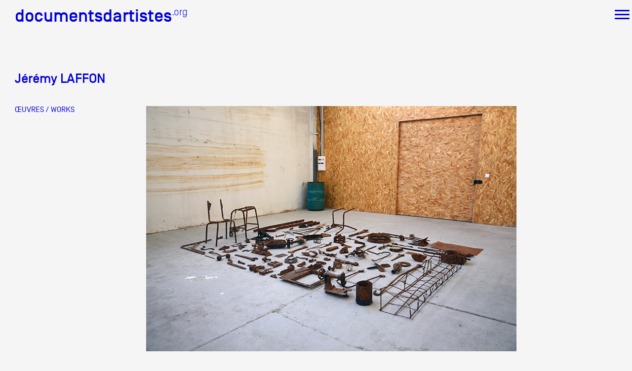

--- FILE ---
content_type: text/html
request_url: https://www.documentsdartistes.org/artistes/laffon/repro-piece30.html
body_size: 3783
content:
<!DOCTYPE HTML PUBLIC "-//W3C//DTD HTML 4.01 Transitional//EN">
<html>
	<head>
		<style type="text/css">
		.div_burger{
			opacity:0;
		}
		</style>
		<!--meta name="viewport" content="width=device-width, user-scalable=yes, initial-scale=0.85"-->
		<!--meta name="viewport" content="width=device-width, user-scalable=yes, initial-scale=1"-->
		<meta name="viewport" content="width=device-width, initial-scale=0.0, maximum-scale=0.0, user-scalable=no">
		<meta name="viewport" content="width=device-width, user-scalable=yes">
		<meta http-equiv="content-type" content="text/html;charset=iso-8859-1">
		<title>Jérémy&nbsp;LAFFON - Documents d'artistes PACA</title>
		<meta name="description" content="documentation et diffusion de l activite des artistes visuels de Provence-Alpes-Cotes d Azur. Artistes dans le champ de l art contemporain, vivant principalement a Marseille Nice. Dossiers d artistes traduits en anglais et actualises reproductions d'oeuvres, CV, bibliographie et textes de critiques d art.">
		<meta name="keywords" content="artistes contemporains,oeuvres d'art,dossiers d'artistes,portfolios d'artistes,base de donnÃ©es, art contemporain, culture, documentation artistique, arts plastiques, arts visuels, peinture, sculpture, dessin, photographie, son, multimedia, mixed media, reproductions d oeuvres, reproduction, oeuvre, exposition, biographie, bibliographie, archives, visual arts, contemporary art, artworks, provence, alpes, cote d azur, marseille, nice, south of france, archives, oeuvres, presentation, association">
		<meta name="robots" content="follow">
		<meta name="revisit-after" content="15 days">
		<meta name="author" content="JÃ©rome Depys, Mothi Limbu">
		<meta name="copyright" content="&copy;documentsdartistes">
		<meta name="email" content="info@documentsdartistes.org">
		<meta http-equiv="content-language" content="fr">
		<meta http-equiv="content-style-type">
		<!-- MOBILE_ADDS -->
		<!-- HEAD_ADD -->
		<link rel="shortcut icon" href="/site/images/favicon.ico">
		<link href="/site/css/styledoc.css" rel="stylesheet" type="text/css" media="all">
		<link href="/site/css/art_style.css" rel="stylesheet" type="text/css" media="all"><!-- CSS_FILE --><link href="/artistes/laffon/custom.css" rel="stylesheet" type="text/css" media="all">
		<style type="text/css">
		
.menu_art_paca{visibility:hidden;}

.mobile_display_none{visibility:hidden;}
<!-- CSS_ADD -->
		</style>
	</head>
	<body>
		<div class="site_container_outer">
			<div class="site_container_menu">
				<div class="no_wrap flex">
					<div class="menu_logo menu_cell_links_align">
						<a href="/" class="doctext_S_3 doctext_C_1 header_link">
							<span class="doctext_F_7">documentsdartistes</span><span class="doctext_F_6"><sup>.org</sup></span>
						</a>
					</div>
					<div class="menu_cell_links_spacing  mobile_display_none"></div>							
					<div class="mobile_display_none menu_cell_links_align">
						<a HREF="#" class="doctext_C_1 doctext_F_2 doctext_S_4 link_over" onClick="toggleMenu(0);return false;">
							&Agrave; PROPOS
						</a>
					</div>
					<div class="menu_cell_links_spacing mobile_display_none"></div>							
					<div class="mobile_display_none menu_cell_links_align">
						<a HREF="/aaz.php" class="doctext_C_1 doctext_F_2 doctext_S_4 link_over">
							ARTISTES
						</a>
					</div>
					<div class="menu_cell_links_spacing mobile_display_none"></div>							
					<div class="mobile_display_none menu_cell_links_align">
						<a HREF="/site/videos_docart/video.php" class="doctext_C_1 doctext_F_2 doctext_S_4 link_over">
							COLLECTION VID&Eacute;O
						</a>
					</div>
					<div class="menu_cell_links_spacing mobile_display_none"></div>							
					<div class="mobile_display_none menu_cell_links_align">
						<a HREF="/candidater.php" class="doctext_C_1 doctext_F_2 doctext_S_4 link_over">
							CANDIDATER
						</a>
					</div>
					<div class="menu_cell_links_spacing mobile_display_none"></div>							
					<div class="mobile_display_none menu_cell_links_align">
						<a HREF="#" class="doctext_C_1 doctext_F_2 doctext_S_4 link_over" onClick="toggleMenu(2);return false;">
							CONTACT
						</a>
					</div>
					<div class="menu_cell_right_spacing"></div>
					<div class="mobile_display_none menu_cell_icons_align"><a href="/cgi-bin/site/cherche.cgi" target="_blank"><img class="header_img" src="/site/images/icon-recherche.png"></a></div>
					<div class="menu_cell_icons_spacing mobile_display_none"></div>
					<div class="mobile_display_none menu_cell_icons_align"><a href="https://www.facebook.com/Documents-DArtistes-658781150919507/" target="_blank"><img class="header_img" src="/site/images/icon-F.png"></a></div>
					<div class="menu_cell_icons_spacing mobile_display_none"></div>
					<div class="mobile_display_none menu_cell_icons_align"><a href="https://www.instagram.com/documents_dartistes_paca/"  target="_blank"><img class="header_img" src="/site/images/icon-insta.png"></a></div>
					<div class="menu_cell_icons_spacing mobile_display_none"></div>
					<div class="mobile_display_none menu_cell_icons_align"><a href="/english.php" class="doctext_C_1 doctext_F_2 doctext_S_2 link_over">EN</A></div>
					<div class="menu_cell_icons_spacing mobile_display_none"></div>
					<div class="menu_cell_burger"><div class="menu_burger" id="burger_home_bt"><div></div></div></div>
				</div>
			</div>
			<div class="sub_menu">
				<div class="sub_menu_item mobile_display_none" id="sub_0">
					<div class="sub_menu_item_text doctext_C_2 doctext_F_3 doctext_S_5">
						Documentation et diffusion de
						<br/>
						l'activit&eacute; des artistes visuels de
						<br/>
						Provence-Alpes-C&ocirc;te d'Azur
					</div>
					<div class="flex flex_justify_space_evenly sub_menu_item_link doctext_C_2 doctext_F_2 doctext_S_4">
						<div class=""><a href="/mission.php" class="docartpaca link_over">DOCUMENTS D'ARTISTES PACA</a></div>
						<div class=""><a href="/documentation.php" class="docartaction link_over">ACTIONS</a></div>
						<div class=""><a href="/reseau.php" class="docartreseau link_over">R&Eacute;SEAU DOCUMENTS D'ARTISTES</a></div>
					</div>
				</div>
				<div class="sub_menu_item mobile_display_none" id="sub_1">
					<div class="sub_menu_item_text doctext_C_2 doctext_F_3 doctext_S_5">
						Documentation et diffusion de
						<br/>
						l'activit&eacute; des artistes visuels de
						<br/>
						Provence-Alpes-C&ocirc;te d'Azur
					</div>
					<div class="flex flex_justify_space_evenly sub_menu_item_link doctext_C_2 doctext_F_2 doctext_S_4">
						<div class=""><a href="/aaz.php" class="link_over">DE A &agrave; Z</a></div>
						<div class=""><a href="/memo.php" class="link_over">ANN&Eacute;E PAR ANN&Eacute;E</a></div>
					</div>
				</div>
				<div class="sub_menu_item mobile_display_none" id="sub_2">
					<div class="sub_menu_item_text doctext_C_2 doctext_F_3 doctext_S_5">
						Documents d&#x2019;artistes Provence-Alpes-C&#xF4;te d&#x2019;Azur<br/>Friche la Belle de Mai
						<br/>
						Bureau 1 X 6, 1er &#xE9;tage des magasins
						<br/>
						<a href="mailto:"><div class="doctext_C_2 link_over">info@documentsdartistes.org</div></a>
					</div>
				</div>
			</div>
			<div class="div_burger" id="div_burger">
				<div class="site_container_menu">
					<div class="no_wrap flex">
						<div class="menu_logo menu_cell_links_align">
							<a href="/" class="doctext_S_3 doctext_C_2 header_link">
								<span class="doctext_F_7">documentsdartistes</span><span class="doctext_F_6"><sup>.org</sup></span>
							</a>
						</div>
						<div class="menu_cell_right_spacing"></div>
						<div class="menu_cell_burger"><div class="menu_burger" id="burger_div_bt"><div></div></div></div>
					</div>
				</div>
				<div class="site_container_inner doctext_C_2 doctext_F_2 doctext_S_3">
					<div style="margin-top:50px">
						<div class="inline_grid" style="margin-right:90px">
							<!--div class="div_burger_vspace">&Agrave; propos</div-->
							<div class="div_burger_hspace">
								<div class="div_burger_vspace">Documents d'artistes PACA</div>
								<div class="div_burger_hspace">
									<div><a href="/mission.php" class="link_over">Mission</a></div>
									<div><a href="/equipe.php" class="link_over">&Eacute;quipe</a></div>
									<div><a href="/partenaires.php" class="link_over">Partenaires</a></div>
									<div><a href="/credits.php" class="link_over">Cr&eacute;dits</a></div>
								</div>
								<div class="div_burger_vspace">Actions</div>
								<div class="div_burger_hspace">
									<div><a href="/documentation.php" class="link_over">Documentation</a></div>
									<div><a href="/meetup.php" class="link_over">Visites d'ateliers</a></div>
									<div><a href="/prod-video.php" class="link_over">Production vid&eacute;o</a></div>
									<div><a href="/workshop.php" class="link_over">Formation</a></div>
									<div><a href="/evenements.php" class="link_over">&Eacute;v&eacute;nements</a></div>
									<div><a href="/1pc.php" class="link_over">1% &oelig;uvres dans l'espace public</a></div>
								</div>
								<div class="div_burger_vspace"><a href="/reseau.php" class="link_over">R&eacute;seau documents d'artistes</a></div>
							</div>
						</div>
						<div class="inline_grid">
							<div class="div_burger_vspace">Artistes</div>
							<div class="div_burger_hspace">
								<div><a href="/aaz.php" class="link_over">De A &agrave; Z</a></div>
								<div><a href="/memo.php" class="link_over">Ann&eacute;e par ann&eacute;e</a></div>
							</div>
							<div class="div_burger_vspace"><a href="/site/videos_docart/video.php" class="link_over">Collection vid&eacute;os</a></div>
							<div class="div_burger_vspace"><a href="/candidater.php" class="link_over">Candidater</a></div>
							<div class="div_burger_vspace"><a href="/contacts.php" class="link_over">Contact</a></div>
						</div>
					</div>
				</div>
			</div>
			<div class="site_container_inner">
				<div class="menu_art_paca">
					<!-MENU_TEXT_TEMPLATE-->
				</div>
			
			
				<script type="text/javascript">
					var curMenu = null;
					function toggleMenu(num){
						var el = document.getElementById('sub_' + num);
						var toOpen = true;
						if(curMenu){
							curMenu.style.maxHeight = '0px';
							toOpen = curMenu!=el ;
							curMenu = null;
						}
						if(toOpen && el){
							curMenu = el;
							var size = 200;
							if(num == 2) size += 20;
							el.style.maxHeight = size + 'px';
						}
					};
					//<!-- SELECT -->

					function preventDefault(e){
						e.preventDefault();
					}
					function clickHomeBurger(e){
						preventDefault(e);
						window.scrollTo({ top: 0, behavior : 'auto' });
						document.body.classList.toggle('fixed_scroll');
						document.getElementById('burger_home_bt').classList.toggle('burger_open');
						document.getElementById('burger_div_bt').classList.toggle('burger_open');
						document.getElementById('div_burger').classList.toggle('burger_open');

						document.getElementById('burger_div_bt').addEventListener('click', clickDivBurger);
						//window.addEventListener('touchmove', preventDefault, { passive: false });
						document.getElementById('div_burger').addEventListener('mousemove', preventDefault);
					}
					function clickDivBurger(e){
						document.body.classList.toggle('fixed_scroll');
						document.getElementById('burger_home_bt').classList.toggle('burger_open');
						document.getElementById('burger_div_bt').classList.toggle('burger_open');
						document.getElementById('div_burger').classList.toggle('burger_open');

						document.getElementById('burger_div_bt').removeEventListener('click', clickDivBurger);
						//window.removeEventListener('touchmove', preventDefault);
						document.getElementById('div_burger').removeEventListener('mousemove', preventDefault);
					}
					document.getElementById('burger_home_bt').addEventListener('click', clickHomeBurger);
				</script>
				<!--
					<a HREF="/aaz.php" class="doctext_C_1 doctext_F_2 doctext_S_4  link_over">
						ARTISTES DE A &Agrave; Z
					</a>
					<br />
					<br />
					<br />
				-->
					<div class="doctext_C_1 doctext_S_5"><span class="doctext_F_3" data-name="art_def" data-id="441">Jérémy&nbsp;LAFFON</span><span class="doctext_F_2"><sup>&nbsp;</sup></span></div>
	<br />
	<table border="0" cellspacing="0" cellpadding="0" width="100%">
		<tr style="height:200px">
			<td valign="top">
				<div style="width:200px;height:20px;"></div>
				<div style="margin:0px 0px 15px 0px;"><a href="/artistes/laffon/repro.html" class="link_over doctext_C_1 doctext_F_2 doctext_S_4">&OElig;UVRES / WORKS</a></div>
<!-- MENU -->
			</td>
			<td valign="top">
				<!--center-->
				<table class="debut_table">
					<tr>
						<td>
							<TABLE CELLPADDING="10">

<!##DEBUT>
									<tr>
										<td valign="top">
											<table border="0" cellpadding="2" cellspacing="5">
												<tr class="textegris">
												  <td><img src="images/retourenvoyeur-1.jpg"></td>
											  </tr>
												<tr class="textegris">
												  <td>&nbsp;</td>
											  </tr>
												<tr class="textegris">
												  <td><img src="images/retourenvoyeur-2.jpg"></td>
											  </tr>
												<tr class="textegris">
												  <td>&nbsp;</td>
											  </tr>
												<tr class="textegris">
												  <td><img src="images/retourenvoyeur-3.jpg"></td>
											  </tr>
												<tr class="textegris">
												  <td>&nbsp;</td>
											  </tr>
												<tr class="textegris">
												  <td><img src="images/retourenvoyeur-4.jpg"></td>
											  </tr>
												<tr class="textegris">
												  <td>&nbsp;</td>
											  </tr>
												<tr class="textegris">
												  <td><img src="images/retourenvoyeur-5.jpg"></td>
											  </tr>
												<tr class="textegris">
												  <td>&nbsp;</td>
											  </tr>
												<tr class="textegris">
												  <td><img src="images/retourenvoyeur-6.jpg"></td>
											  </tr>
												<tr class="textegris">
												  <td><span class="titreoeuvre">Retour &agrave; l&rsquo;envoyeur 2</span> 2021<br>
												    Objets dragu&eacute;s <br>
											      Vues d&rsquo;atelier</td>
											  </tr>
												<tr class="textegris">
												  <td><a href="repro1-12.html" class="textedate">Voir l'exposition <em>Les P&eacute;pites</em>, Galerie Paradise, Nantes</a></td>
											  </tr>
												<tr class="textegris">
												  <td>&nbsp;</td>
											  </tr>
												<tr class="textegris">
												  <td><font size="2" face="verdana,geneva,Arial,Helvetica"><span class="gristext"><a href="repro.html#piece30" class="lien_couleur">Retour</a></span></font></td>
											  </tr>
											</table></td>
									</tr>
								</table>
								<!##FIN>


						</td>
						<td width="100">
						</td>
					</tr>
				</table>
				<!--/center-->
			</td>
		</tr>
	</table>
	<!-- COPYRIGHT -->

			</div> <!-- end site_container_inner -->
		</div> <!-- end site_container_outer -->
		<div style="height:50px;">&nbsp;</div>
	</body>
	<script>
	  (function(i,s,o,g,r,a,m){i['GoogleAnalyticsObject']=r;i[r]=i[r]||function(){
	  (i[r].q=i[r].q||[]).push(arguments)},i[r].l=1*new Date();a=s.createElement(o),
	  m=s.getElementsByTagName(o)[0];a.async=1;a.src=g;m.parentNode.insertBefore(a,m)
	  })(window,document,'script','https://www.google-analytics.com/analytics.js','ga');

	  ga('create', 'UA-80608707-1', 'auto');
	  ga('send', 'pageview');

	</script>
</html>


--- FILE ---
content_type: text/css
request_url: https://www.documentsdartistes.org/site/css/styledoc.css
body_size: 3486
content:
body{
	background-color:#F5F5F5;
	margin: 0px;
	padding: 0px;
	
	/* pour fixer le footer en bas */
	display:flex;
	flex-direction:column;
	min-height:100vh;
	height:100%; /* ajoutÃ© pour que le lightcase des artistes remarche bien */
}
.fixed_scroll{
	touch-action:none;
	overflow:hidden; /* quand desactivÃ© le scroll du menu burger ne marche plus */
}

/* ------------------------------ global ---- flex justify */
.flex{
	display: -webkit-box;      /* OLD - iOS 6-, Safari 3.1-6 */
	display: -moz-box;         /* OLD - Firefox 19- (buggy but mostly works) */
	display: -ms-flexbox;      /* TWEENER - IE 10 */
	display: -webkit-flex;     /* NEW - Chrome */
	display: flex;             /* NEW, Spec - Opera 12.1, Firefox 20+ */
}
.flex_wrap{
	flex-wrap: wrap;
}
.flex_justify_space_evenly{
	-webkit-box-pack: justify;
	-ms-flex-pack: justify;
	-webkit-justify-content: space-evenly;
	-moz-justify-content: space-evenly;
	-ms-justify-content: space-evenly;
	justify-content: space-evenly; 
}
.flex_justify_space_between{
	-webkit-box-pack: justify;
	-ms-flex-pack: justify;
	-webkit-justify-content: space-between;
	-moz-justify-content: space-between;
	-ms-justify-content: space-between;
	justify-content: space-between; 
}
.flex_align_end{
	-webkit-box-align: end;
	-webkit-align-items: end; /* Safari 7.0+ */
	align-items:flex-end;
}
.flex_align_start{
	-webkit-box-align: start;
	-webkit-align-items: start; /* Safari 7.0+ */
	align-items:flex-start;
}
.inline_block{
	display:inline-block;
}
.inline_grid{
	display:inline-grid;
}
.no_wrap{
	white-space: nowrap;
}
.debug{
	border:solid 1px red;
}
.link_over{
	text-decoration:none;
	color: inherit;
}
.link_over:hover{
	text-decoration:underline;
}
.link_over_invert{
	text-decoration:underline;
	color: inherit;
}
.link_over_invert:hover{
	text-decoration:none;
}
.mobile_dual2single_table_main{
	display:flex;
	justify-content:center;
	align-items:flex-start;
	gap:20px;
}
.mobile_dual2single_table_cell{
	flex: 1 1 0;
	text-align:left;
}


/* ------------------------------ site container */
.site_container_outer{
	margin: 0px 0px 0px 0px;
	padding: 0px 0px 0px 0px;
	width:100%;
}
.site_container_menu{
	margin-top: 10px;
	margin-left: 30px;
}
.site_container_inner{
	margin: 10px 30px 30px 30px;
}

/* ------------------------------ header */
.header_link{
	text-decoration:none;
	color: inherit;
	margin: 0px 0px 0px 0px;
}
.header_link:hover{
	text-decoration:none;
}

/* ------------------------------ menus */
.menu_art_paca{
	margin-top:40px;
	margin-bottom:40px; /*80*/
}
.menu_cell_right_spacing{
	margin-right:auto;
	min-width:10px;
}
.menu_cell_links_align{
	align-self: baseline;
}
.menu_cell_icons_align{
	align-self: center;
	margin-top:-4px;
}
.menu_cell_links_spacing{
	width:40px;
	min-width:10px;
}
.menu_cell_icons_spacing{
	width:10px;
}

.sub_menu{
	margin-bottom: 45px;
	margin-top: 20px; /*40*/
}
.sub_menu_item{
	background-color: #0000DC;
	padding:0px 50px 0px 50px;
	max-height: 0px;
	-moz-transition: max-height 0.2s linear;
	-webkit-transition: max-height 0.2s linear;
	-o-transition: max-height 0.2s linear;
	transition: max-height 0.2s linear;
	overflow:hidden;
	white-space: nowrap;
}
.sub_menu_item_text{
	text-align:center;
	margin:40px;
	letter-spacing: 1px;
}
.sub_menu_item_link{
	margin-bottom:10px;
}

/* ------------------------------ sous menu onglets : mission, action... */
.sous_menu_onglets .onglets_contents{
	margin-left: auto;
	margin-right: auto;
	max-width:700px;
	display:flex;
	flex-wrap: wrap;
	justify-content: center; 
	column-gap: 10px;
}
.sous_menu_onglets .onglet{
	padding-left:10px;
	padding-right:10px;
}

/* ------------------------------ input */
.form_input{
	border-style:none;
	text-align: center;
	border: none;
	border-color: transparent;
	background: transparent;
	height: 30px;
	width:100%;	
}
.form_no_appearance{
	padding:0px 5px 0px 5px;
    appearance:none;
    -moz-appearance:none; /* Firefox */
    -webkit-appearance:none; /* Safari and Chrome */
}
.form_select_bg{
	background: url(/site/images/form_arrow.png) no-repeat right center;
}
/* ------------------------------ footer */
.footer_wraper{
	flex:1; /* pour fixer le footer en bas */
}
.footer_main{
	margin-top: 20px;
	background-color:#0000DC;
	padding:30px 0px 30px 0px;
}
.footer_table_newsletter{
	margin:20px 0px 40px 0px;
	border-collapse: collapse;
}
.footer_table_newsletter tr td{
	border: 1px solid white;
	width:190px;
	padding:0px 0px 0px 0px;
	text-align:center;
}

.footer_table_infos_main{
	margin:20px 0px 20px 0px;
}
.footer_table_infos_cell{
	max-width:350px;
	padding:15px 0px 15px 0px;
}

.footer_images{
	margin:10px;
}
.footer_message{
	overflow:hidden;
}
.footer_message_raw{
	position:relative;
	left:0px;
	display:flex;
	flex-direction: row;
}
.footer_message_phrase{
	white-space: nowrap;
	padding-right: 80px;
}

/* ------------------------------ Fonts */
@font-face {
    font-family: "RobotoRegular";
    font-weight:normal;
    font-style:normal;
    font-variant:normal;
    src: url('/site/fonts/Roboto-Regular.ttf') format('truetype');
}
@font-face {
    font-family: "RobotoRegularItalic";
    font-weight:normal;
    font-style:italic;
    font-variant:normal;
    src: url('/site/fonts/Roboto-LightItalic.ttf') format('truetype');
}
@font-face {
    font-family:SimplonMonoRegular;
    font-weight:normal;
    font-style:normal;
    font-variant:normal;
    src: url('/site/fonts/SimplonMono-Regular-WebXL.eot'), url('/site/fonts/SimplonMono-Regular-WebXL.woff2') format('woff2'), url('/site/fonts/SimplonMono-Regular-WebXL.woff') format('woff2'), url('/site/fonts/SimplonMono-Regular-WebXL.svg#Font') format('svg');
}
@font-face {
    font-family:SimplonNormMedium;
    font-weight:bold;
    font-style:normal;
    font-variant:normal;
    src: url('/site/fonts/SimplonNorm-Medium-WebXL.eot'), url('/site/fonts/SimplonNorm-Medium-WebXL.woff2') format('woff2'), url('/site/fonts/SimplonNorm-Medium-WebXL.woff') format('woff'), url('/site/fonts/SimplonNorm-Medium-WebXL.svg#Font') format('svg');
}
@font-face {
    font-family:SimplonNormMediumNoBold;
    font-weight:normal;
    font-style:normal;
    font-variant:normal;
    src: url('/site/fonts/SimplonNorm-Medium-WebXL.eot'), url('/site/fonts/SimplonNorm-Medium-WebXL.woff2') format('woff2'), url('/site/fonts/SimplonNorm-Medium-WebXL.woff') format('woff'), url('/site/fonts/SimplonNorm-Medium-WebXL.svg#Font') format('svg');
}
@font-face {
    font-family:SimplonNormRegular;
    font-weight:normal;
    font-style:normal;
    font-variant:normal;
    src: url('/site/fonts/SimplonNorm-Regular-WebXL.eot'), url('/site/fonts/SimplonNorm-Regular-WebXL.woff2') format('woff2'), url('/site/fonts/SimplonNorm-Regular-WebXL.woff') format('woff'), url('/site/fonts/SimplonNorm-Regular-WebXL.svg#Font') format('svg');
}
@font-face {
    font-family:SimplonNormLight;
    font-weight:normal;
    font-style:normal;
    font-variant:normal;
    src: url('/site/fonts/SimplonNorm-Light.otf') format("opentype");
}

/* ------------------------------ burger */
.menu_burger {
	/*background: #0000DC;*/
	width: 30px;
	padding:5px;
	cursor: pointer;
}
.menu_burger:before, .menu_burger:after, .menu_burger div {
	background: #0000DC;
	content: "";
	display: block;
	height: 3px;
	border-radius: 2px;
	margin: 5px 0px;
	transition: all 0.5s;
}
.menu_burger.burger_open:before {
	transform: translateY(10px) rotate(135deg);
}
.menu_burger.burger_open:after {
	transform: translateY(-6px) rotate(-135deg);
}
.menu_burger.burger_open div {
	transform: scale(0);
}
.div_burger {
	position:fixed;
	top:0px;
	right:0px;
	bottom:0px;
	left:0px;
	background: rgba(0,0,220,1);
	opacity:0;
	z-index: 100;
	transition: all 0.5s;
	pointer-events: none;
}
.div_burger .menu_burger:before,.div_burger .menu_burger:after,.div_burger .menu_burger div {
	background: #FFFFFF;
}
.div_burger.burger_open {
	opacity:1;
	pointer-events: all;
	overflow: auto;
	-ms-overflow-style: none;  /* IE and Edge */
	scrollbar-width: none;  /* Firefox */
}
.div_burger.burger_open::-webkit-scrollbar {
  display: none;
}


.div_burger_vspace{
	margin-top:10px;
	margin-bottom:10px;
}
.div_burger_hspace{
	margin-left:15px;
}


/* ------------------------------ textes */
/* -------- text colors */
.doctext_underline_offset{
	text-underline-offset: 2px;
}
.doctext_C_1{
	color:#0000DC;
}
.doctext_C_2{
	color:#FFFFFF;
}
.doctext_C_3{
	color:#000000;
}
/* -------- text formats */
.doctext_F_1{
	font-family: RobotoRegular, Helvetica, Arial, sans-serif;
}
.doctext_F_2{
	font-family: SimplonNormRegular, Helvetica, Arial, sans-serif;
}
.doctext_F_3{
	font-family: SimplonNormMedium, Helvetica, Arial, sans-serif;
	font-weight: bold;
}
.doctext_F_4{
	font-family: SimplonMonoRegular, Helvetica, Arial, sans-serif;
}
.doctext_F_5{
	font-family: RobotoRegularItalic, Helvetica, Arial, sans-serif;
	font-style: italic;
}
.doctext_F_6{
	font-family: SimplonNormLight, Helvetica, Arial, sans-serif;
}
.doctext_F_7{
	font-family: SimplonNormMediumNoBold, Helvetica, Arial, sans-serif;
}
/* -------- text sizes */
.doctext_S_1{ /* header en haut Ã  gauche // footer // index bas */
	font-size: 9pt;
}
.doctext_S_2{ /* les corps de textes */
	font-size: 11pt;
}
.doctext_S_3{ /* logo docart + lettre MAJ bleu */
	font-size: 27pt;
}
.doctext_S_4{ /* les menus */
	font-size: 12pt;
}
.doctext_S_5{ /* sous menu (zone bleu) texte + artist name grand bleu */
	font-size: 20pt;
}
.doctext_S_3 sup{ /* EXPOSANT logo */
	font-size: 15pt;
}
.doctext_S_5 sup{ /* EXPOSANT sous menu (zone bleu) texte + artist name grand bleu */
	font-size: 12pt;
}
.doctext_S_6{ /* texte home page sous menu */
	font-size: 25pt;
}
.doctext_S_7{ /* texte div burger */
	font-size: 17pt;
}

.doctext_S_8{
	font-size: 15pt;
}

/* -------- panoramaV2 default settings */
.panoramaV2{ /* main panorama div */
	touch-action:pan-y;
	overflow:hidden;
	width:100%;
}
.panoramaV2 .raw{ /* whole slider raw div */
	display:flex;
	position:relative; /* needed to handle left setting */
	width: max-content;
}
.panoramaV2 .navigation{ /* div containing left & right button */
	display:flex;
	position:absolute;
	justify-content: space-between;
    width: inherit;
	z-index:1;
	pointer-events: none;
}
.panoramaV2 .left_bt{
	background-position: center;
	background-repeat: no-repeat;
	cursor:pointer;
	pointer-events: all;
}
.panoramaV2 .right_bt{
	background-position: center;
	background-repeat: no-repeat;
	cursor:pointer;
	pointer-events: all;
}
.panoramaV2 .left_bt:hover{
	background-color: rgba(0, 0, 0, 0.4);
}
.panoramaV2 .right_bt:hover{
	background-color: rgba(0, 0, 0, 0.4);
}
.panoramaV2 .left_bt.disabled{
	display:none;
}
.panoramaV2 .right_bt.disabled{
	display:none;
}
.panoramaV2 .column{ /* div containing media and legend */
	padding:0px 30px 0px 0px;/*0px 10px 0px 10px;*/
	display:flex;
	flex-direction:column;
	align-items:left;
	justify-content: space-between; 
}
.panoramaV2 .column.clickable{ /* column when clickable */
	cursor:pointer;
}
.panoramaV2 .media img{
	height:auto;
	width:auto;
}
.panoramaV2 .media iframe{
	height:auto;
	width:auto;
	border:0px;
}
.panoramaV2 .media video{
	height:auto;
	width:auto;
}
.panoramaV2 .legend{
	color:#0000DC;
}


/* -------- panorama */
.panorama_main_div{
}
.panorama_buttons_div{
	margin:0px;
	padding:0px;
	display: table-row;
}
.panorama_buttons_img{
	cursor:pointer;
}
.panorama_button_prev{
	display: table-cell;
	background-image: url("/site/images/panorama-prev.png");
	background-size: contain;
	background-repeat: no-repeat;
	width:30;
	height:65;
}
.panorama_button_next{
	display: table-cell;
	background-image: url("/site/images/panorama-next.png");
	background-size: contain;
	background-repeat: no-repeat;
	width:30;
	height:65;
}
.panorama_legends_div{
	margin:0px;
	padding:0px;
}
.panorama_slides_div{
	cursor:grab;	
}
.panorama_img_div{
	justify-content: left;	
}


/* -------- mobile */
.mobile_overlay{
	background-color:rgba(0,0,0,0.90);
}
.mobile_content{
	margin:50;
	box-shadow:none;
}
.mobile_header{
	background-color:#0000DC;
	padding:10 50 10 10;
	overflow:hidden;
}
.mobile_button_close{
	cursor:pointer;
	background-image: url("/site/images/mobile_close.png");
	background-size: contain;
	background-repeat: no-repeat;
	width:80;
	height:80;
	top:10;
	right:0;
}
.mobile_slide{
	background-color:#EEEEEE;
}
.mobile_footer{
	padding:10;
	background-color:#FFFFFF;
}
.mobile_legend{
	font-size:2em;
}
.mobile_icon{
	cursor:pointer;
	background-image: url("/site/images/mobile_icon.png");
	background-size: contain;
	background-repeat: no-repeat;
	height:200;
	display:none;
}
.mobile_pagecount{
	font-size:2em;
	color:#0000DC;
	padding:0 0 0 20;
}
.mobile_docart{
}
.mobile_artist{
}
.mobile_display_flex{ /* devient flex quand mode mobile */
	display: none;
}

/* tout Ã§a juste pour le lien retour des pages evenements */
/* copie de art_style.css */
.lien_couleur:link{
	text-transform: uppercase;
	font-family: SimplonNormRegular, Helvetica, Arial, sans-serif;
	font-size: 11pt;
	text-decoration:none;
	color: #0000DC;
}
.lien_couleur:hover{
	text-transform: uppercase;
	text-decoration:underline;
	color: #0000DC;
}
.lien_couleur:visited{
	text-transform: uppercase;
	color: #0000DC;
}


@media only screen and (max-device-width: 480px), (max-width: 900px) {
	.mobile_display_none{
		display: none;
	}
	.mobile_display_flex{
		display: flex;
	}
	.doctext_S_3{
		font-size: 20pt;
	}
	.div_burger .doctext_S_3{
		font-size: 14pt;
	}
	.mobile_dual2single_table_main{
		display:block;
	}
}	


/*
@media only screen and (min-height: 600px) {
	.footer_main{
		position: absolute;
		width: 100%;
		bottom: 0px;
	}
}	
*/

@media all and (max-width: 900px) {
	
.full_width_home {
	position: absolute;
	left:0;
	width:100%;
	min-width:800px;
	top:490;
}
	
.full_width_repro {
	position: absolute;
	left:0;
	width:100%;
	min-width:800px;
	top:375;
}
}


--- FILE ---
content_type: text/css
request_url: https://www.documentsdartistes.org/artistes/laffon/custom.css
body_size: 566
content:
@font-face {
font-family: 'roboto';
src: url("../../site/fonts/Roboto-Light.ttf");
font-weight: normal;
font-style: normal;
}

@font-face {
font-family: 'BluuNext-Bolditalic';
src: url("BluuNext-Bolditalic.otf");
font-weight: normal;
font-style: normal;
}

a img:hover {
	opacity:0.6;
}

.titreoeuvre_mosaique {
	font-family: 'roboto', Baskerville, "Palatino Linotype", Palatino, "Century Schoolbook L", "Times New Roman", "serif";
}

#titre:hover {
	color:#0000DC;
}



@media all and (min-width: 100px) {
img.responsive {
  width: 550px;
}
	
	.titreoeuvre_mosaique {
		font-size:12.5pt;
		line-height: 1em;
	}
	
.full_width_home {
	position: absolute;
	left:0;
	width:100%;
	min-width:800px;
	top:500;
}

}

@media all and (min-width: 900px) {
img.responsive {
  width: 600px;
}
	
	.full_width_home {
	position: relative;
	top:0;

}

}

@media all and (min-width: 1000px) {
img.responsive {
  width: 700px;
}
}

@media all and (min-width: 1100px) {
img.responsive {
  width: 820px;
}
}

@media all and (min-width: 1200px) {
img.responsive {
  width: 1000px;
}
	.titreoeuvre_mosaique {
		font-size:15pt;
		line-height: 1em;
	}
}

@media all and (min-width: 1400px){
img.responsive {
  width: 1100px;
}
	.titreoeuvre_mosaique {font-size:15pt;
		line-height: 1em;}
}

@media all and (min-width: 1500px){
img.responsive_home, img.responsive_max {
  width: 1200px;
}
}

@media all and (min-width: 1600px){
img.responsive_home, img.responsive_max {
  width: 1300px;
}
		.titreoeuvre_mosaique {font-size:15pt;
		line-height: 1em;}
}


@media all and (min-width: 1700px){
img.responsive_home, img.responsive_max  {
  width: 1500px;
}
		.titreoeuvre_mosaique {font-size:15pt;
		line-height: 1em;}
}

@media all and (min-width: 1800px){
img.responsive_home {
  width: 1600px;
}
}

@media all and (min-width: 1900px){
img.responsive_home {
  width: 1700px;
}
}

.full_width {
	position: absolute;
	left:0;
	width:100%;
	min-width:1200px;
}





.produit {
	  mix-blend-mode: multiply;
}

